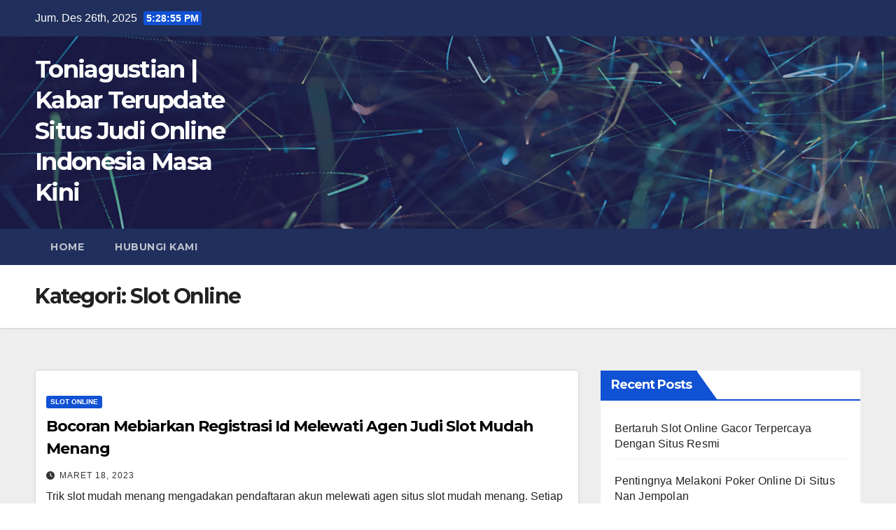

--- FILE ---
content_type: text/html; charset=UTF-8
request_url: https://toniagustian.com/category/slot-online/page/2/
body_size: 13907
content:
<!DOCTYPE html>
<html lang="id">
<head>
<meta charset="UTF-8">
<meta name="viewport" content="width=device-width, initial-scale=1">
<link rel="profile" href="https://gmpg.org/xfn/11">
<meta name='robots' content='index, follow, max-image-preview:large, max-snippet:-1, max-video-preview:-1' />

	<!-- This site is optimized with the Yoast SEO plugin v26.6 - https://yoast.com/wordpress/plugins/seo/ -->
	<title>Slot Online Arsip - Laman 2 dari 5 - Toniagustian | Kabar Terupdate Situs Judi Online Indonesia Masa Kini</title>
	<link rel="canonical" href="https://toniagustian.com/category/slot-online/page/2/" />
	<link rel="prev" href="https://toniagustian.com/category/slot-online/" />
	<link rel="next" href="https://toniagustian.com/category/slot-online/page/3/" />
	<meta property="og:locale" content="id_ID" />
	<meta property="og:type" content="article" />
	<meta property="og:title" content="Slot Online Arsip - Laman 2 dari 5 - Toniagustian | Kabar Terupdate Situs Judi Online Indonesia Masa Kini" />
	<meta property="og:url" content="https://toniagustian.com/category/slot-online/" />
	<meta property="og:site_name" content="Toniagustian | Kabar Terupdate Situs Judi Online Indonesia Masa Kini" />
	<meta name="twitter:card" content="summary_large_image" />
	<script type="application/ld+json" class="yoast-schema-graph">{"@context":"https://schema.org","@graph":[{"@type":"CollectionPage","@id":"https://toniagustian.com/category/slot-online/","url":"https://toniagustian.com/category/slot-online/page/2/","name":"Slot Online Arsip - Laman 2 dari 5 - Toniagustian | Kabar Terupdate Situs Judi Online Indonesia Masa Kini","isPartOf":{"@id":"https://toniagustian.com/#website"},"breadcrumb":{"@id":"https://toniagustian.com/category/slot-online/page/2/#breadcrumb"},"inLanguage":"id"},{"@type":"BreadcrumbList","@id":"https://toniagustian.com/category/slot-online/page/2/#breadcrumb","itemListElement":[{"@type":"ListItem","position":1,"name":"Beranda","item":"https://toniagustian.com/"},{"@type":"ListItem","position":2,"name":"Slot Online"}]},{"@type":"WebSite","@id":"https://toniagustian.com/#website","url":"https://toniagustian.com/","name":"Toniagustian | Kabar Terupdate Situs Judi Online Indonesia Masa Kini","description":"","potentialAction":[{"@type":"SearchAction","target":{"@type":"EntryPoint","urlTemplate":"https://toniagustian.com/?s={search_term_string}"},"query-input":{"@type":"PropertyValueSpecification","valueRequired":true,"valueName":"search_term_string"}}],"inLanguage":"id"}]}</script>
	<!-- / Yoast SEO plugin. -->


<link rel='dns-prefetch' href='//fonts.googleapis.com' />
<link rel="alternate" type="application/rss+xml" title="Toniagustian | Kabar Terupdate Situs Judi Online Indonesia Masa Kini &raquo; Feed" href="https://toniagustian.com/feed/" />
<link rel="alternate" type="application/rss+xml" title="Toniagustian | Kabar Terupdate Situs Judi Online Indonesia Masa Kini &raquo; Umpan Komentar" href="https://toniagustian.com/comments/feed/" />
<link rel="alternate" type="application/rss+xml" title="Toniagustian | Kabar Terupdate Situs Judi Online Indonesia Masa Kini &raquo; Slot Online Umpan Kategori" href="https://toniagustian.com/category/slot-online/feed/" />
<style id='wp-img-auto-sizes-contain-inline-css'>
img:is([sizes=auto i],[sizes^="auto," i]){contain-intrinsic-size:3000px 1500px}
/*# sourceURL=wp-img-auto-sizes-contain-inline-css */
</style>
<style id='wp-emoji-styles-inline-css'>

	img.wp-smiley, img.emoji {
		display: inline !important;
		border: none !important;
		box-shadow: none !important;
		height: 1em !important;
		width: 1em !important;
		margin: 0 0.07em !important;
		vertical-align: -0.1em !important;
		background: none !important;
		padding: 0 !important;
	}
/*# sourceURL=wp-emoji-styles-inline-css */
</style>
<style id='wp-block-library-inline-css'>
:root{--wp-block-synced-color:#7a00df;--wp-block-synced-color--rgb:122,0,223;--wp-bound-block-color:var(--wp-block-synced-color);--wp-editor-canvas-background:#ddd;--wp-admin-theme-color:#007cba;--wp-admin-theme-color--rgb:0,124,186;--wp-admin-theme-color-darker-10:#006ba1;--wp-admin-theme-color-darker-10--rgb:0,107,160.5;--wp-admin-theme-color-darker-20:#005a87;--wp-admin-theme-color-darker-20--rgb:0,90,135;--wp-admin-border-width-focus:2px}@media (min-resolution:192dpi){:root{--wp-admin-border-width-focus:1.5px}}.wp-element-button{cursor:pointer}:root .has-very-light-gray-background-color{background-color:#eee}:root .has-very-dark-gray-background-color{background-color:#313131}:root .has-very-light-gray-color{color:#eee}:root .has-very-dark-gray-color{color:#313131}:root .has-vivid-green-cyan-to-vivid-cyan-blue-gradient-background{background:linear-gradient(135deg,#00d084,#0693e3)}:root .has-purple-crush-gradient-background{background:linear-gradient(135deg,#34e2e4,#4721fb 50%,#ab1dfe)}:root .has-hazy-dawn-gradient-background{background:linear-gradient(135deg,#faaca8,#dad0ec)}:root .has-subdued-olive-gradient-background{background:linear-gradient(135deg,#fafae1,#67a671)}:root .has-atomic-cream-gradient-background{background:linear-gradient(135deg,#fdd79a,#004a59)}:root .has-nightshade-gradient-background{background:linear-gradient(135deg,#330968,#31cdcf)}:root .has-midnight-gradient-background{background:linear-gradient(135deg,#020381,#2874fc)}:root{--wp--preset--font-size--normal:16px;--wp--preset--font-size--huge:42px}.has-regular-font-size{font-size:1em}.has-larger-font-size{font-size:2.625em}.has-normal-font-size{font-size:var(--wp--preset--font-size--normal)}.has-huge-font-size{font-size:var(--wp--preset--font-size--huge)}.has-text-align-center{text-align:center}.has-text-align-left{text-align:left}.has-text-align-right{text-align:right}.has-fit-text{white-space:nowrap!important}#end-resizable-editor-section{display:none}.aligncenter{clear:both}.items-justified-left{justify-content:flex-start}.items-justified-center{justify-content:center}.items-justified-right{justify-content:flex-end}.items-justified-space-between{justify-content:space-between}.screen-reader-text{border:0;clip-path:inset(50%);height:1px;margin:-1px;overflow:hidden;padding:0;position:absolute;width:1px;word-wrap:normal!important}.screen-reader-text:focus{background-color:#ddd;clip-path:none;color:#444;display:block;font-size:1em;height:auto;left:5px;line-height:normal;padding:15px 23px 14px;text-decoration:none;top:5px;width:auto;z-index:100000}html :where(.has-border-color){border-style:solid}html :where([style*=border-top-color]){border-top-style:solid}html :where([style*=border-right-color]){border-right-style:solid}html :where([style*=border-bottom-color]){border-bottom-style:solid}html :where([style*=border-left-color]){border-left-style:solid}html :where([style*=border-width]){border-style:solid}html :where([style*=border-top-width]){border-top-style:solid}html :where([style*=border-right-width]){border-right-style:solid}html :where([style*=border-bottom-width]){border-bottom-style:solid}html :where([style*=border-left-width]){border-left-style:solid}html :where(img[class*=wp-image-]){height:auto;max-width:100%}:where(figure){margin:0 0 1em}html :where(.is-position-sticky){--wp-admin--admin-bar--position-offset:var(--wp-admin--admin-bar--height,0px)}@media screen and (max-width:600px){html :where(.is-position-sticky){--wp-admin--admin-bar--position-offset:0px}}

/*# sourceURL=wp-block-library-inline-css */
</style><style id='wp-block-archives-inline-css'>
.wp-block-archives{box-sizing:border-box}.wp-block-archives-dropdown label{display:block}
/*# sourceURL=https://toniagustian.com/wp-includes/blocks/archives/style.min.css */
</style>
<style id='wp-block-categories-inline-css'>
.wp-block-categories{box-sizing:border-box}.wp-block-categories.alignleft{margin-right:2em}.wp-block-categories.alignright{margin-left:2em}.wp-block-categories.wp-block-categories-dropdown.aligncenter{text-align:center}.wp-block-categories .wp-block-categories__label{display:block;width:100%}
/*# sourceURL=https://toniagustian.com/wp-includes/blocks/categories/style.min.css */
</style>
<style id='wp-block-heading-inline-css'>
h1:where(.wp-block-heading).has-background,h2:where(.wp-block-heading).has-background,h3:where(.wp-block-heading).has-background,h4:where(.wp-block-heading).has-background,h5:where(.wp-block-heading).has-background,h6:where(.wp-block-heading).has-background{padding:1.25em 2.375em}h1.has-text-align-left[style*=writing-mode]:where([style*=vertical-lr]),h1.has-text-align-right[style*=writing-mode]:where([style*=vertical-rl]),h2.has-text-align-left[style*=writing-mode]:where([style*=vertical-lr]),h2.has-text-align-right[style*=writing-mode]:where([style*=vertical-rl]),h3.has-text-align-left[style*=writing-mode]:where([style*=vertical-lr]),h3.has-text-align-right[style*=writing-mode]:where([style*=vertical-rl]),h4.has-text-align-left[style*=writing-mode]:where([style*=vertical-lr]),h4.has-text-align-right[style*=writing-mode]:where([style*=vertical-rl]),h5.has-text-align-left[style*=writing-mode]:where([style*=vertical-lr]),h5.has-text-align-right[style*=writing-mode]:where([style*=vertical-rl]),h6.has-text-align-left[style*=writing-mode]:where([style*=vertical-lr]),h6.has-text-align-right[style*=writing-mode]:where([style*=vertical-rl]){rotate:180deg}
/*# sourceURL=https://toniagustian.com/wp-includes/blocks/heading/style.min.css */
</style>
<style id='wp-block-latest-posts-inline-css'>
.wp-block-latest-posts{box-sizing:border-box}.wp-block-latest-posts.alignleft{margin-right:2em}.wp-block-latest-posts.alignright{margin-left:2em}.wp-block-latest-posts.wp-block-latest-posts__list{list-style:none}.wp-block-latest-posts.wp-block-latest-posts__list li{clear:both;overflow-wrap:break-word}.wp-block-latest-posts.is-grid{display:flex;flex-wrap:wrap}.wp-block-latest-posts.is-grid li{margin:0 1.25em 1.25em 0;width:100%}@media (min-width:600px){.wp-block-latest-posts.columns-2 li{width:calc(50% - .625em)}.wp-block-latest-posts.columns-2 li:nth-child(2n){margin-right:0}.wp-block-latest-posts.columns-3 li{width:calc(33.33333% - .83333em)}.wp-block-latest-posts.columns-3 li:nth-child(3n){margin-right:0}.wp-block-latest-posts.columns-4 li{width:calc(25% - .9375em)}.wp-block-latest-posts.columns-4 li:nth-child(4n){margin-right:0}.wp-block-latest-posts.columns-5 li{width:calc(20% - 1em)}.wp-block-latest-posts.columns-5 li:nth-child(5n){margin-right:0}.wp-block-latest-posts.columns-6 li{width:calc(16.66667% - 1.04167em)}.wp-block-latest-posts.columns-6 li:nth-child(6n){margin-right:0}}:root :where(.wp-block-latest-posts.is-grid){padding:0}:root :where(.wp-block-latest-posts.wp-block-latest-posts__list){padding-left:0}.wp-block-latest-posts__post-author,.wp-block-latest-posts__post-date{display:block;font-size:.8125em}.wp-block-latest-posts__post-excerpt,.wp-block-latest-posts__post-full-content{margin-bottom:1em;margin-top:.5em}.wp-block-latest-posts__featured-image a{display:inline-block}.wp-block-latest-posts__featured-image img{height:auto;max-width:100%;width:auto}.wp-block-latest-posts__featured-image.alignleft{float:left;margin-right:1em}.wp-block-latest-posts__featured-image.alignright{float:right;margin-left:1em}.wp-block-latest-posts__featured-image.aligncenter{margin-bottom:1em;text-align:center}
/*# sourceURL=https://toniagustian.com/wp-includes/blocks/latest-posts/style.min.css */
</style>
<style id='wp-block-group-inline-css'>
.wp-block-group{box-sizing:border-box}:where(.wp-block-group.wp-block-group-is-layout-constrained){position:relative}
/*# sourceURL=https://toniagustian.com/wp-includes/blocks/group/style.min.css */
</style>
<style id='wp-block-group-theme-inline-css'>
:where(.wp-block-group.has-background){padding:1.25em 2.375em}
/*# sourceURL=https://toniagustian.com/wp-includes/blocks/group/theme.min.css */
</style>
<style id='global-styles-inline-css'>
:root{--wp--preset--aspect-ratio--square: 1;--wp--preset--aspect-ratio--4-3: 4/3;--wp--preset--aspect-ratio--3-4: 3/4;--wp--preset--aspect-ratio--3-2: 3/2;--wp--preset--aspect-ratio--2-3: 2/3;--wp--preset--aspect-ratio--16-9: 16/9;--wp--preset--aspect-ratio--9-16: 9/16;--wp--preset--color--black: #000000;--wp--preset--color--cyan-bluish-gray: #abb8c3;--wp--preset--color--white: #ffffff;--wp--preset--color--pale-pink: #f78da7;--wp--preset--color--vivid-red: #cf2e2e;--wp--preset--color--luminous-vivid-orange: #ff6900;--wp--preset--color--luminous-vivid-amber: #fcb900;--wp--preset--color--light-green-cyan: #7bdcb5;--wp--preset--color--vivid-green-cyan: #00d084;--wp--preset--color--pale-cyan-blue: #8ed1fc;--wp--preset--color--vivid-cyan-blue: #0693e3;--wp--preset--color--vivid-purple: #9b51e0;--wp--preset--gradient--vivid-cyan-blue-to-vivid-purple: linear-gradient(135deg,rgb(6,147,227) 0%,rgb(155,81,224) 100%);--wp--preset--gradient--light-green-cyan-to-vivid-green-cyan: linear-gradient(135deg,rgb(122,220,180) 0%,rgb(0,208,130) 100%);--wp--preset--gradient--luminous-vivid-amber-to-luminous-vivid-orange: linear-gradient(135deg,rgb(252,185,0) 0%,rgb(255,105,0) 100%);--wp--preset--gradient--luminous-vivid-orange-to-vivid-red: linear-gradient(135deg,rgb(255,105,0) 0%,rgb(207,46,46) 100%);--wp--preset--gradient--very-light-gray-to-cyan-bluish-gray: linear-gradient(135deg,rgb(238,238,238) 0%,rgb(169,184,195) 100%);--wp--preset--gradient--cool-to-warm-spectrum: linear-gradient(135deg,rgb(74,234,220) 0%,rgb(151,120,209) 20%,rgb(207,42,186) 40%,rgb(238,44,130) 60%,rgb(251,105,98) 80%,rgb(254,248,76) 100%);--wp--preset--gradient--blush-light-purple: linear-gradient(135deg,rgb(255,206,236) 0%,rgb(152,150,240) 100%);--wp--preset--gradient--blush-bordeaux: linear-gradient(135deg,rgb(254,205,165) 0%,rgb(254,45,45) 50%,rgb(107,0,62) 100%);--wp--preset--gradient--luminous-dusk: linear-gradient(135deg,rgb(255,203,112) 0%,rgb(199,81,192) 50%,rgb(65,88,208) 100%);--wp--preset--gradient--pale-ocean: linear-gradient(135deg,rgb(255,245,203) 0%,rgb(182,227,212) 50%,rgb(51,167,181) 100%);--wp--preset--gradient--electric-grass: linear-gradient(135deg,rgb(202,248,128) 0%,rgb(113,206,126) 100%);--wp--preset--gradient--midnight: linear-gradient(135deg,rgb(2,3,129) 0%,rgb(40,116,252) 100%);--wp--preset--font-size--small: 13px;--wp--preset--font-size--medium: 20px;--wp--preset--font-size--large: 36px;--wp--preset--font-size--x-large: 42px;--wp--preset--spacing--20: 0.44rem;--wp--preset--spacing--30: 0.67rem;--wp--preset--spacing--40: 1rem;--wp--preset--spacing--50: 1.5rem;--wp--preset--spacing--60: 2.25rem;--wp--preset--spacing--70: 3.38rem;--wp--preset--spacing--80: 5.06rem;--wp--preset--shadow--natural: 6px 6px 9px rgba(0, 0, 0, 0.2);--wp--preset--shadow--deep: 12px 12px 50px rgba(0, 0, 0, 0.4);--wp--preset--shadow--sharp: 6px 6px 0px rgba(0, 0, 0, 0.2);--wp--preset--shadow--outlined: 6px 6px 0px -3px rgb(255, 255, 255), 6px 6px rgb(0, 0, 0);--wp--preset--shadow--crisp: 6px 6px 0px rgb(0, 0, 0);}:root :where(.is-layout-flow) > :first-child{margin-block-start: 0;}:root :where(.is-layout-flow) > :last-child{margin-block-end: 0;}:root :where(.is-layout-flow) > *{margin-block-start: 24px;margin-block-end: 0;}:root :where(.is-layout-constrained) > :first-child{margin-block-start: 0;}:root :where(.is-layout-constrained) > :last-child{margin-block-end: 0;}:root :where(.is-layout-constrained) > *{margin-block-start: 24px;margin-block-end: 0;}:root :where(.is-layout-flex){gap: 24px;}:root :where(.is-layout-grid){gap: 24px;}body .is-layout-flex{display: flex;}.is-layout-flex{flex-wrap: wrap;align-items: center;}.is-layout-flex > :is(*, div){margin: 0;}body .is-layout-grid{display: grid;}.is-layout-grid > :is(*, div){margin: 0;}.has-black-color{color: var(--wp--preset--color--black) !important;}.has-cyan-bluish-gray-color{color: var(--wp--preset--color--cyan-bluish-gray) !important;}.has-white-color{color: var(--wp--preset--color--white) !important;}.has-pale-pink-color{color: var(--wp--preset--color--pale-pink) !important;}.has-vivid-red-color{color: var(--wp--preset--color--vivid-red) !important;}.has-luminous-vivid-orange-color{color: var(--wp--preset--color--luminous-vivid-orange) !important;}.has-luminous-vivid-amber-color{color: var(--wp--preset--color--luminous-vivid-amber) !important;}.has-light-green-cyan-color{color: var(--wp--preset--color--light-green-cyan) !important;}.has-vivid-green-cyan-color{color: var(--wp--preset--color--vivid-green-cyan) !important;}.has-pale-cyan-blue-color{color: var(--wp--preset--color--pale-cyan-blue) !important;}.has-vivid-cyan-blue-color{color: var(--wp--preset--color--vivid-cyan-blue) !important;}.has-vivid-purple-color{color: var(--wp--preset--color--vivid-purple) !important;}.has-black-background-color{background-color: var(--wp--preset--color--black) !important;}.has-cyan-bluish-gray-background-color{background-color: var(--wp--preset--color--cyan-bluish-gray) !important;}.has-white-background-color{background-color: var(--wp--preset--color--white) !important;}.has-pale-pink-background-color{background-color: var(--wp--preset--color--pale-pink) !important;}.has-vivid-red-background-color{background-color: var(--wp--preset--color--vivid-red) !important;}.has-luminous-vivid-orange-background-color{background-color: var(--wp--preset--color--luminous-vivid-orange) !important;}.has-luminous-vivid-amber-background-color{background-color: var(--wp--preset--color--luminous-vivid-amber) !important;}.has-light-green-cyan-background-color{background-color: var(--wp--preset--color--light-green-cyan) !important;}.has-vivid-green-cyan-background-color{background-color: var(--wp--preset--color--vivid-green-cyan) !important;}.has-pale-cyan-blue-background-color{background-color: var(--wp--preset--color--pale-cyan-blue) !important;}.has-vivid-cyan-blue-background-color{background-color: var(--wp--preset--color--vivid-cyan-blue) !important;}.has-vivid-purple-background-color{background-color: var(--wp--preset--color--vivid-purple) !important;}.has-black-border-color{border-color: var(--wp--preset--color--black) !important;}.has-cyan-bluish-gray-border-color{border-color: var(--wp--preset--color--cyan-bluish-gray) !important;}.has-white-border-color{border-color: var(--wp--preset--color--white) !important;}.has-pale-pink-border-color{border-color: var(--wp--preset--color--pale-pink) !important;}.has-vivid-red-border-color{border-color: var(--wp--preset--color--vivid-red) !important;}.has-luminous-vivid-orange-border-color{border-color: var(--wp--preset--color--luminous-vivid-orange) !important;}.has-luminous-vivid-amber-border-color{border-color: var(--wp--preset--color--luminous-vivid-amber) !important;}.has-light-green-cyan-border-color{border-color: var(--wp--preset--color--light-green-cyan) !important;}.has-vivid-green-cyan-border-color{border-color: var(--wp--preset--color--vivid-green-cyan) !important;}.has-pale-cyan-blue-border-color{border-color: var(--wp--preset--color--pale-cyan-blue) !important;}.has-vivid-cyan-blue-border-color{border-color: var(--wp--preset--color--vivid-cyan-blue) !important;}.has-vivid-purple-border-color{border-color: var(--wp--preset--color--vivid-purple) !important;}.has-vivid-cyan-blue-to-vivid-purple-gradient-background{background: var(--wp--preset--gradient--vivid-cyan-blue-to-vivid-purple) !important;}.has-light-green-cyan-to-vivid-green-cyan-gradient-background{background: var(--wp--preset--gradient--light-green-cyan-to-vivid-green-cyan) !important;}.has-luminous-vivid-amber-to-luminous-vivid-orange-gradient-background{background: var(--wp--preset--gradient--luminous-vivid-amber-to-luminous-vivid-orange) !important;}.has-luminous-vivid-orange-to-vivid-red-gradient-background{background: var(--wp--preset--gradient--luminous-vivid-orange-to-vivid-red) !important;}.has-very-light-gray-to-cyan-bluish-gray-gradient-background{background: var(--wp--preset--gradient--very-light-gray-to-cyan-bluish-gray) !important;}.has-cool-to-warm-spectrum-gradient-background{background: var(--wp--preset--gradient--cool-to-warm-spectrum) !important;}.has-blush-light-purple-gradient-background{background: var(--wp--preset--gradient--blush-light-purple) !important;}.has-blush-bordeaux-gradient-background{background: var(--wp--preset--gradient--blush-bordeaux) !important;}.has-luminous-dusk-gradient-background{background: var(--wp--preset--gradient--luminous-dusk) !important;}.has-pale-ocean-gradient-background{background: var(--wp--preset--gradient--pale-ocean) !important;}.has-electric-grass-gradient-background{background: var(--wp--preset--gradient--electric-grass) !important;}.has-midnight-gradient-background{background: var(--wp--preset--gradient--midnight) !important;}.has-small-font-size{font-size: var(--wp--preset--font-size--small) !important;}.has-medium-font-size{font-size: var(--wp--preset--font-size--medium) !important;}.has-large-font-size{font-size: var(--wp--preset--font-size--large) !important;}.has-x-large-font-size{font-size: var(--wp--preset--font-size--x-large) !important;}
/*# sourceURL=global-styles-inline-css */
</style>

<style id='classic-theme-styles-inline-css'>
/*! This file is auto-generated */
.wp-block-button__link{color:#fff;background-color:#32373c;border-radius:9999px;box-shadow:none;text-decoration:none;padding:calc(.667em + 2px) calc(1.333em + 2px);font-size:1.125em}.wp-block-file__button{background:#32373c;color:#fff;text-decoration:none}
/*# sourceURL=/wp-includes/css/classic-themes.min.css */
</style>
<link rel='stylesheet' id='contact-form-7-css' href='https://toniagustian.com/wp-content/plugins/contact-form-7/includes/css/styles.css?ver=6.1.4' media='all' />
<link rel='stylesheet' id='newsup-fonts-css' href='//fonts.googleapis.com/css?family=Montserrat%3A400%2C500%2C700%2C800%7CWork%2BSans%3A300%2C400%2C500%2C600%2C700%2C800%2C900%26display%3Dswap&#038;subset=latin%2Clatin-ext' media='all' />
<link rel='stylesheet' id='bootstrap-css' href='https://toniagustian.com/wp-content/themes/newsup/css/bootstrap.css?ver=6.9' media='all' />
<link rel='stylesheet' id='newsup-style-css' href='https://toniagustian.com/wp-content/themes/newsup/style.css?ver=6.9' media='all' />
<link rel='stylesheet' id='newsup-default-css' href='https://toniagustian.com/wp-content/themes/newsup/css/colors/default.css?ver=6.9' media='all' />
<link rel='stylesheet' id='font-awesome-5-all-css' href='https://toniagustian.com/wp-content/themes/newsup/css/font-awesome/css/all.min.css?ver=6.9' media='all' />
<link rel='stylesheet' id='font-awesome-4-shim-css' href='https://toniagustian.com/wp-content/themes/newsup/css/font-awesome/css/v4-shims.min.css?ver=6.9' media='all' />
<link rel='stylesheet' id='owl-carousel-css' href='https://toniagustian.com/wp-content/themes/newsup/css/owl.carousel.css?ver=6.9' media='all' />
<link rel='stylesheet' id='smartmenus-css' href='https://toniagustian.com/wp-content/themes/newsup/css/jquery.smartmenus.bootstrap.css?ver=6.9' media='all' />
<link rel='stylesheet' id='newsup-custom-css-css' href='https://toniagustian.com/wp-content/themes/newsup/inc/ansar/customize/css/customizer.css?ver=1.0' media='all' />
<script src="https://toniagustian.com/wp-includes/js/jquery/jquery.min.js?ver=3.7.1" id="jquery-core-js"></script>
<script src="https://toniagustian.com/wp-includes/js/jquery/jquery-migrate.min.js?ver=3.4.1" id="jquery-migrate-js"></script>
<script src="https://toniagustian.com/wp-content/themes/newsup/js/navigation.js?ver=6.9" id="newsup-navigation-js"></script>
<script src="https://toniagustian.com/wp-content/themes/newsup/js/bootstrap.js?ver=6.9" id="bootstrap-js"></script>
<script src="https://toniagustian.com/wp-content/themes/newsup/js/owl.carousel.min.js?ver=6.9" id="owl-carousel-min-js"></script>
<script src="https://toniagustian.com/wp-content/themes/newsup/js/jquery.smartmenus.js?ver=6.9" id="smartmenus-js-js"></script>
<script src="https://toniagustian.com/wp-content/themes/newsup/js/jquery.smartmenus.bootstrap.js?ver=6.9" id="bootstrap-smartmenus-js-js"></script>
<script src="https://toniagustian.com/wp-content/themes/newsup/js/jquery.marquee.js?ver=6.9" id="newsup-marquee-js-js"></script>
<script src="https://toniagustian.com/wp-content/themes/newsup/js/main.js?ver=6.9" id="newsup-main-js-js"></script>
<link rel="https://api.w.org/" href="https://toniagustian.com/wp-json/" /><link rel="alternate" title="JSON" type="application/json" href="https://toniagustian.com/wp-json/wp/v2/categories/2" /><link rel="EditURI" type="application/rsd+xml" title="RSD" href="https://toniagustian.com/xmlrpc.php?rsd" />
<meta name="generator" content="WordPress 6.9" />
 
<style type="text/css" id="custom-background-css">
    .wrapper { background-color: #eee; }
</style>
    <style type="text/css">
            body .site-title a,
        body .site-description {
            color: #fff;
        }

        .site-branding-text .site-title a {
                font-size: px;
            }

            @media only screen and (max-width: 640px) {
                .site-branding-text .site-title a {
                    font-size: 40px;

                }
            }

            @media only screen and (max-width: 375px) {
                .site-branding-text .site-title a {
                    font-size: 32px;

                }
            }

        </style>
    <link rel="icon" href="https://toniagustian.com/wp-content/uploads/2022/12/toniagustian-150x150.png" sizes="32x32" />
<link rel="icon" href="https://toniagustian.com/wp-content/uploads/2022/12/toniagustian-300x300.png" sizes="192x192" />
<link rel="apple-touch-icon" href="https://toniagustian.com/wp-content/uploads/2022/12/toniagustian-300x300.png" />
<meta name="msapplication-TileImage" content="https://toniagustian.com/wp-content/uploads/2022/12/toniagustian-300x300.png" />
</head>
<body class="archive paged category category-slot-online category-2 wp-embed-responsive paged-2 category-paged-2 wp-theme-newsup hfeed ta-hide-date-author-in-list" >
<div id="page" class="site">
<a class="skip-link screen-reader-text" href="#content">
Skip to content</a>
  <div class="wrapper" id="custom-background-css">
    <header class="mg-headwidget">
      <!--==================== TOP BAR ====================-->
      <div class="mg-head-detail hidden-xs">
    <div class="container-fluid">
        <div class="row align-items-center">
            <div class="col-md-6 col-xs-12">
                <ul class="info-left">
                                <li>Jum. Des 26th, 2025                 <span  id="time" class="time"></span>
                        </li>
                        </ul>
            </div>
            <div class="col-md-6 col-xs-12">
                <ul class="mg-social info-right">
                                    </ul>
            </div>
        </div>
    </div>
</div>
      <div class="clearfix"></div>

      
      <div class="mg-nav-widget-area-back" style='background-image: url("https://toniagustian.com/wp-content/themes/newsup/images/head-back.jpg" );'>
                <div class="overlay">
          <div class="inner"  style="background-color:rgba(32,47,91,0.4);" > 
              <div class="container-fluid">
                  <div class="mg-nav-widget-area">
                    <div class="row align-items-center">
                      <div class="col-md-3 text-center-xs">
                        <div class="navbar-header">
                          <div class="site-logo">
                                                      </div>
                          <div class="site-branding-text ">
                                                            <p class="site-title"> <a href="https://toniagustian.com/" rel="home">Toniagustian | Kabar Terupdate Situs Judi Online Indonesia Masa Kini</a></p>
                                                            <p class="site-description"></p>
                          </div>    
                        </div>
                      </div>
                                          </div>
                  </div>
              </div>
          </div>
        </div>
      </div>
    <div class="mg-menu-full">
      <nav class="navbar navbar-expand-lg navbar-wp">
        <div class="container-fluid">
          <!-- Right nav -->
          <div class="m-header align-items-center">
                            <a class="mobilehomebtn" href="https://toniagustian.com"><span class="fa-solid fa-house-chimney"></span></a>
              <!-- navbar-toggle -->
              <button class="navbar-toggler mx-auto" type="button" data-toggle="collapse" data-target="#navbar-wp" aria-controls="navbarSupportedContent" aria-expanded="false" aria-label="Toggle navigation">
                <span class="burger">
                  <span class="burger-line"></span>
                  <span class="burger-line"></span>
                  <span class="burger-line"></span>
                </span>
              </button>
              <!-- /navbar-toggle -->
                            
          </div>
          <!-- /Right nav --> 
          <div class="collapse navbar-collapse" id="navbar-wp">
            <div class="d-md-block">
              <ul class="nav navbar-nav mr-auto "><li class="nav-item menu-item "><a class="nav-link " href="https://toniagustian.com/" title="Home">Home</a></li><li class="nav-item menu-item page_item dropdown page-item-8"><a class="nav-link" href="https://toniagustian.com/hubungi-kami/">Hubungi Kami</a></li></ul>
            </div>      
          </div>
          <!-- Right nav -->
          <div class="desk-header d-lg-flex pl-3 ml-auto my-2 my-lg-0 position-relative align-items-center">
                      </div>
          <!-- /Right nav -->
      </div>
      </nav> <!-- /Navigation -->
    </div>
</header>
<div class="clearfix"></div> <!--==================== Newsup breadcrumb section ====================-->
<div class="mg-breadcrumb-section" style='background: url("https://toniagustian.com/wp-content/themes/newsup/images/head-back.jpg" ) repeat scroll center 0 #143745;'>
   <div class="overlay">       <div class="container-fluid">
        <div class="row">
          <div class="col-md-12 col-sm-12">
            <div class="mg-breadcrumb-title">
              <h1 class="title">Kategori: <span>Slot Online</span></h1>            </div>
          </div>
        </div>
      </div>
   </div> </div>
<div class="clearfix"></div><!--container-->
    <div id="content" class="container-fluid archive-class">
        <!--row-->
            <div class="row">
                                    <div class="col-md-8">
                <!-- mg-posts-sec mg-posts-modul-6 -->
<div class="mg-posts-sec mg-posts-modul-6">
    <!-- mg-posts-sec-inner -->
    <div class="mg-posts-sec-inner">
                    <article id="post-204" class="d-md-flex mg-posts-sec-post align-items-center post-204 post type-post status-publish format-standard hentry category-slot-online">
                                <div class="mg-sec-top-post py-3 col">
                    <div class="mg-blog-category"><a class="newsup-categories category-color-1" href="https://toniagustian.com/category/slot-online/" alt="View all posts in Slot Online"> 
                                 Slot Online
                             </a></div> 
                    <h4 class="entry-title title"><a href="https://toniagustian.com/bocoran-mebiarkan-registrasi-id-melewati-agen-judi-slot-mudah-menang/">Bocoran Mebiarkan Registrasi Id Melewati Agen Judi Slot Mudah Menang</a></h4>
                            <div class="mg-blog-meta"> 
                    <span class="mg-blog-date"><i class="fas fa-clock"></i>
            <a href="https://toniagustian.com/2023/03/">
                Maret 18, 2023            </a>
        </span>
            </div> 
                        <div class="mg-content">
                        <p>Trik slot mudah menang mengadakan pendaftaran akun melewati agen situs slot mudah menang. Setiap kita penting gemar memiliki keuntungannya setiap. Malah oleh memilih uang dari slot mudah menang on-line, oleh&hellip;</p>
                    </div>
                </div>
            </article>
                    <article id="post-221" class="d-md-flex mg-posts-sec-post align-items-center post-221 post type-post status-publish format-standard hentry category-slot-online">
                                <div class="mg-sec-top-post py-3 col">
                    <div class="mg-blog-category"><a class="newsup-categories category-color-1" href="https://toniagustian.com/category/slot-online/" alt="View all posts in Slot Online"> 
                                 Slot Online
                             </a></div> 
                    <h4 class="entry-title title"><a href="https://toniagustian.com/slot-gacor-online-perjudian-sangat-bonafit-dan-berinovasi-terbaik/">Slot Gacor Online Perjudian Sangat Bonafit Dan Berinovasi Terbaik</a></h4>
                            <div class="mg-blog-meta"> 
                    <span class="mg-blog-date"><i class="fas fa-clock"></i>
            <a href="https://toniagustian.com/2023/03/">
                Maret 1, 2023            </a>
        </span>
            </div> 
                        <div class="mg-content">
                        <p>Game online dimana paling bonafit dan berinovasi di warsa 2023 tidak lain merupakan perjudian slot gacor online nan sudah cukup mashyur di seluruh jagat. Atau dewasa ini rakyat Indonesia dipastikan&hellip;</p>
                    </div>
                </div>
            </article>
                    <article id="post-227" class="d-md-flex mg-posts-sec-post align-items-center post-227 post type-post status-publish format-standard hentry category-slot-online">
                                <div class="mg-sec-top-post py-3 col">
                    <div class="mg-blog-category"><a class="newsup-categories category-color-1" href="https://toniagustian.com/category/slot-online/" alt="View all posts in Slot Online"> 
                                 Slot Online
                             </a></div> 
                    <h4 class="entry-title title"><a href="https://toniagustian.com/slot-gacor-resmi-game-online-amat-detail-ataupun-strategis-masa-ini/">Slot Gacor Resmi Game Online Amat Detail Ataupun Strategis Masa ini</a></h4>
                            <div class="mg-blog-meta"> 
                    <span class="mg-blog-date"><i class="fas fa-clock"></i>
            <a href="https://toniagustian.com/2023/02/">
                Februari 17, 2023            </a>
        </span>
            </div> 
                        <div class="mg-content">
                        <p>Pekerjaan slot gacor formal yaitu sebagian permainan online yang sempurna komplit maupun meraih perjudian dimana paling strategis, agar meringankan saban slotter di menemukan penghasilan ekstra dimana boleh melaksanakan penjudi acapkali&hellip;</p>
                    </div>
                </div>
            </article>
                    <article id="post-178" class="d-md-flex mg-posts-sec-post align-items-center post-178 post type-post status-publish format-standard hentry category-slot-online">
                                <div class="mg-sec-top-post py-3 col">
                    <div class="mg-blog-category"><a class="newsup-categories category-color-1" href="https://toniagustian.com/category/slot-online/" alt="View all posts in Slot Online"> 
                                 Slot Online
                             </a></div> 
                    <h4 class="entry-title title"><a href="https://toniagustian.com/website-rtp-slot-terkemuka-banyak-maxwin-sangat-berfaedah/">Website Rtp Slot Terkemuka Banyak Maxwin Sangat Berfaedah</a></h4>
                            <div class="mg-blog-meta"> 
                    <span class="mg-blog-date"><i class="fas fa-clock"></i>
            <a href="https://toniagustian.com/2023/02/">
                Februari 15, 2023            </a>
        </span>
            </div> 
                        <div class="mg-content">
                        <p>Sekarang Ini bermain permainan slot gacor murah menang hendak maka 1 alat kesibukan mengadu peruntungan permainan online dimana terus berjaya Ini. Kita tampil oleh luas betul-betul aktualitas tentang aneka ragam&hellip;</p>
                    </div>
                </div>
            </article>
                    <article id="post-171" class="d-md-flex mg-posts-sec-post align-items-center post-171 post type-post status-publish format-standard hentry category-slot-online">
                                <div class="mg-sec-top-post py-3 col">
                    <div class="mg-blog-category"><a class="newsup-categories category-color-1" href="https://toniagustian.com/category/slot-online/" alt="View all posts in Slot Online"> 
                                 Slot Online
                             </a></div> 
                    <h4 class="entry-title title"><a href="https://toniagustian.com/situs-game-slot-tergacor-sambil-prasarana-terlengkapnya/">Situs Game Slot Tergacor Sambil Prasarana Terlengkapnya</a></h4>
                            <div class="mg-blog-meta"> 
                    <span class="mg-blog-date"><i class="fas fa-clock"></i>
            <a href="https://toniagustian.com/2023/02/">
                Februari 10, 2023            </a>
        </span>
            </div> 
                        <div class="mg-content">
                        <p>Menemukan lokasi berjudi dimana hendak kalian gunakan agar berjudi slot gacor tetap janganlah banyak. Saya kudu memilih lokasi dimana sudah pasti beroleh dipercaya sambil dapat servis manusia nan amat jempolan.&hellip;</p>
                    </div>
                </div>
            </article>
                    <article id="post-155" class="d-md-flex mg-posts-sec-post align-items-center post-155 post type-post status-publish format-standard hentry category-slot-online">
                                <div class="mg-sec-top-post py-3 col">
                    <div class="mg-blog-category"><a class="newsup-categories category-color-1" href="https://toniagustian.com/category/slot-online/" alt="View all posts in Slot Online"> 
                                 Slot Online
                             </a></div> 
                    <h4 class="entry-title title"><a href="https://toniagustian.com/teknik-jitu-bisa-hadiah-permainan-bocoran-slot-anti-rungkat/">Teknik Jitu Bisa Hadiah Permainan Bocoran slot anti rungkat</a></h4>
                            <div class="mg-blog-meta"> 
                    <span class="mg-blog-date"><i class="fas fa-clock"></i>
            <a href="https://toniagustian.com/2023/02/">
                Februari 5, 2023            </a>
        </span>
            </div> 
                        <div class="mg-content">
                        <p>Tiap-Tiap kali seseorang hendak mengurai suatu perjudian judi dimana bisa anda lakukan ialah memperoleh metode langsung supaya dapat sengsara bonus. Oleh karena itu jika penjudi berhimpun di perjudian situs slot&hellip;</p>
                    </div>
                </div>
            </article>
                    <article id="post-184" class="d-md-flex mg-posts-sec-post align-items-center post-184 post type-post status-publish format-standard hentry category-slot-online">
                                <div class="mg-sec-top-post py-3 col">
                    <div class="mg-blog-category"><a class="newsup-categories category-color-1" href="https://toniagustian.com/category/slot-online/" alt="View all posts in Slot Online"> 
                                 Slot Online
                             </a></div> 
                    <h4 class="entry-title title"><a href="https://toniagustian.com/agen-slot-hoki-terbaik-di-dunia-dengan-rtp-slot-terupdate-saat-ini/">Agen Slot Hoki Terbaik Di Dunia Dengan Rtp Slot Terupdate Saat Ini</a></h4>
                            <div class="mg-blog-meta"> 
                    <span class="mg-blog-date"><i class="fas fa-clock"></i>
            <a href="https://toniagustian.com/2023/02/">
                Februari 5, 2023            </a>
        </span>
            </div> 
                        <div class="mg-content">
                        <p>Web slot hoki merupakan sebuah website mengerjakan taruhan slot online tertinggi nang ingin memperlihatkan ratusan judi slot. Dimana dalam judinya meraih RTP Slot teramai disetiap permainannya. Sekarang ini website slot&hellip;</p>
                    </div>
                </div>
            </article>
                    <article id="post-115" class="d-md-flex mg-posts-sec-post align-items-center post-115 post type-post status-publish format-standard hentry category-slot-online">
                                <div class="mg-sec-top-post py-3 col">
                    <div class="mg-blog-category"><a class="newsup-categories category-color-1" href="https://toniagustian.com/category/slot-online/" alt="View all posts in Slot Online"> 
                                 Slot Online
                             </a></div> 
                    <h4 class="entry-title title"><a href="https://toniagustian.com/poker-online-teraman-ladangnya-game-kartu-remi-tertinggi-lalu-teraman/">Poker Online teraman ladangnya game kartu remi tertinggi lalu teraman</a></h4>
                            <div class="mg-blog-meta"> 
                    <span class="mg-blog-date"><i class="fas fa-clock"></i>
            <a href="https://toniagustian.com/2023/02/">
                Februari 4, 2023            </a>
        </span>
            </div> 
                        <div class="mg-content">
                        <p>Seumpama hendak berburu lokasi nang tercantik akan memainkan game kartu remi jadi dewasa ini kamu diyakini berada di tempat dimana akurat. Poker Online terunggul yaitu situs permainan poker online nan&hellip;</p>
                    </div>
                </div>
            </article>
                    <article id="post-129" class="d-md-flex mg-posts-sec-post align-items-center post-129 post type-post status-publish format-standard hentry category-slot-online">
                                <div class="mg-sec-top-post py-3 col">
                    <div class="mg-blog-category"><a class="newsup-categories category-color-1" href="https://toniagustian.com/category/slot-online/" alt="View all posts in Slot Online"> 
                                 Slot Online
                             </a></div> 
                    <h4 class="entry-title title"><a href="https://toniagustian.com/game-slot-gacor-mulus-unggul-bersama-amat-teratas-diindonesia/">GAME SLOT GACOR MULUS UNGGUL BERSAMA AMAT  TERATAS DIINDONESIA</a></h4>
                            <div class="mg-blog-meta"> 
                    <span class="mg-blog-date"><i class="fas fa-clock"></i>
            <a href="https://toniagustian.com/2023/01/">
                Januari 29, 2023            </a>
        </span>
            </div> 
                        <div class="mg-content">
                        <p>Banyak nan bingung darimana cerita gacor berdiri dilingkungan online agar memproduksi istilah game slot sederhana berjaya. Jelas istilah ini sedemikian mengagumkan supaya diingat sebagian penjudinya, nang saat ini sebagai 1&hellip;</p>
                    </div>
                </div>
            </article>
                    <article id="post-142" class="d-md-flex mg-posts-sec-post align-items-center post-142 post type-post status-publish format-standard hentry category-slot-online">
                                <div class="mg-sec-top-post py-3 col">
                    <div class="mg-blog-category"><a class="newsup-categories category-color-1" href="https://toniagustian.com/category/slot-online/" alt="View all posts in Slot Online"> 
                                 Slot Online
                             </a></div> 
                    <h4 class="entry-title title"><a href="https://toniagustian.com/slot-online-joker123-banget-berfaedah/">SLOT ONLINE JOKER123 BANGET BERFAEDAH</a></h4>
                            <div class="mg-blog-meta"> 
                    <span class="mg-blog-date"><i class="fas fa-clock"></i>
            <a href="https://toniagustian.com/2023/01/">
                Januari 22, 2023            </a>
        </span>
            </div> 
                        <div class="mg-content">
                        <p>Mengerjakan slot online engga perlu untuk jadi tantangan. Sebab semua penjudi suah ditawarkan kemudahan perdana adalah joker123 gaming nang kembar langsung oleh slot dimana sobat dapat temukan di casino asli.&hellip;</p>
                    </div>
                </div>
            </article>
            
        <div class="col-md-12 text-center d-flex justify-content-center">
            
	<nav class="navigation pagination" aria-label="Paginasi pos">
		<h2 class="screen-reader-text">Paginasi pos</h2>
		<div class="nav-links"><a class="prev page-numbers" href="https://toniagustian.com/category/slot-online/"><i class="fa fa-angle-left"></i></a>
<a class="page-numbers" href="https://toniagustian.com/category/slot-online/">1</a>
<span aria-current="page" class="page-numbers current">2</span>
<a class="page-numbers" href="https://toniagustian.com/category/slot-online/page/3/">3</a>
<span class="page-numbers dots">&hellip;</span>
<a class="page-numbers" href="https://toniagustian.com/category/slot-online/page/5/">5</a>
<a class="next page-numbers" href="https://toniagustian.com/category/slot-online/page/3/"><i class="fa fa-angle-right"></i></a></div>
	</nav>                            
        </div>
            </div>
    <!-- // mg-posts-sec-inner -->
</div>
<!-- // mg-posts-sec block_6 -->             </div>
                            <aside class="col-md-4 sidebar-sticky">
                
<aside id="secondary" class="widget-area" role="complementary">
	<div id="sidebar-right" class="mg-sidebar">
		<div id="block-11" class="mg-widget widget_block">
<div class="wp-block-group"><div class="wp-block-group__inner-container is-layout-constrained wp-block-group-is-layout-constrained">
<h2 class="wp-block-heading">Recent Posts</h2>


<ul class="wp-block-latest-posts__list wp-block-latest-posts"><li><a class="wp-block-latest-posts__post-title" href="https://toniagustian.com/bertaruh-slot-online-gacor-terpercaya-dengan-situs-resmi/">Bertaruh Slot Online Gacor Terpercaya Dengan Situs Resmi</a></li>
<li><a class="wp-block-latest-posts__post-title" href="https://toniagustian.com/pentingnya-melakoni-poker-online-di-situs-nan-jempolan/">Pentingnya Melakoni Poker Online Di Situs Nan Jempolan</a></li>
<li><a class="wp-block-latest-posts__post-title" href="https://toniagustian.com/toto-atau-togel-on-line-formal-seharian-betingan-100-perak-atau-100-rupiah/">Toto Atau Togel On-Line Formal Seharian Betingan 100 Perak Atau 100 Rupiah</a></li>
<li><a class="wp-block-latest-posts__post-title" href="https://toniagustian.com/rahasia-di-balik-kemenangan-besar-dalam-bermain-slot-online/">Rahasia Di Balik Kemenangan Besar Dalam Bermain Slot Online</a></li>
<li><a class="wp-block-latest-posts__post-title" href="https://toniagustian.com/fitur-fitur-dalam-judi-slot-on-line-jelas-mesti-menolong-para-anda-permainan-menang/">Fitur-Fitur Dalam Judi Slot on-Line Jelas-Mesti Menolong Para Anda Permainan Menang</a></li>
</ul></div></div>
</div><div id="block-13" class="mg-widget widget_block">
<div class="wp-block-group"><div class="wp-block-group__inner-container is-layout-constrained wp-block-group-is-layout-constrained">
<h2 class="wp-block-heading">Archives</h2>


<ul class="wp-block-archives-list wp-block-archives">	<li><a href='https://toniagustian.com/2024/03/'>Maret 2024</a></li>
	<li><a href='https://toniagustian.com/2023/12/'>Desember 2023</a></li>
	<li><a href='https://toniagustian.com/2023/11/'>November 2023</a></li>
	<li><a href='https://toniagustian.com/2023/10/'>Oktober 2023</a></li>
	<li><a href='https://toniagustian.com/2023/09/'>September 2023</a></li>
	<li><a href='https://toniagustian.com/2023/07/'>Juli 2023</a></li>
	<li><a href='https://toniagustian.com/2023/05/'>Mei 2023</a></li>
	<li><a href='https://toniagustian.com/2023/04/'>April 2023</a></li>
	<li><a href='https://toniagustian.com/2023/03/'>Maret 2023</a></li>
	<li><a href='https://toniagustian.com/2023/02/'>Februari 2023</a></li>
	<li><a href='https://toniagustian.com/2023/01/'>Januari 2023</a></li>
	<li><a href='https://toniagustian.com/2022/12/'>Desember 2022</a></li>
	<li><a href='https://toniagustian.com/2022/11/'>November 2022</a></li>
	<li><a href='https://toniagustian.com/2022/10/'>Oktober 2022</a></li>
	<li><a href='https://toniagustian.com/2022/09/'>September 2022</a></li>
	<li><a href='https://toniagustian.com/2022/05/'>Mei 2022</a></li>
</ul></div></div>
</div><div id="block-15" class="mg-widget widget_block">
<div class="wp-block-group"><div class="wp-block-group__inner-container is-layout-constrained wp-block-group-is-layout-constrained">
<h2 class="wp-block-heading">Categories</h2>


<ul class="wp-block-categories-list wp-block-categories">	<li class="cat-item cat-item-6"><a href="https://toniagustian.com/category/casino-online/">Casino Online</a>
</li>
	<li class="cat-item cat-item-5"><a href="https://toniagustian.com/category/poker-online/">Poker Online</a>
</li>
	<li class="cat-item cat-item-2 current-cat"><a aria-current="page" href="https://toniagustian.com/category/slot-online/">Slot Online</a>
</li>
	<li class="cat-item cat-item-4"><a href="https://toniagustian.com/category/togel-online/">Togel Online</a>
</li>
</ul></div></div>
</div>	</div>
</aside><!-- #secondary -->
            </aside>
                    </div>
        <!--/row-->
    </div>
<!--container-->
    <div class="container-fluid missed-section mg-posts-sec-inner">
            </div>
    <!--==================== FOOTER AREA ====================-->
        <footer class="footer back-img" >
        <div class="overlay" >
                <!--Start mg-footer-widget-area-->
                <div class="mg-footer-widget-area">
            <div class="container-fluid">
                <div class="row">
                    <div id="block-16" class="col-md-4 rotateInDownLeft animated mg-widget widget_block"><h4>Partner</h4>
<div id="list-container">
<ul id="random-links-list"></ul>
</div>
<li></li>
<li><a href="https://societynine.com/">Togelslot88</a></li> <li><a href="https://www.uticarentall.com/">slot gacor hari ini</a></li><li><a href="https://freefouad.com/">Vipwin88</a></li><li><a href="https://www.lowellcafe.com/">Toto Macau</a></li>
<li><a href="https://www.vipwin88.com/">Vipwin88</a></li><li><a href="https://rockthetok.net/">togel178</a></li> <li><a href="https://www.littlefishseattle.com/">idn poker</a></li><li><a href="https://howardsflorist.net/">togel178</a></li><li><a href="https://vipw88.net/">https://vipw88.net/</a></li><li><a href="https://www.fixmyacllc.com/">https://www.fixmyacllc.com/</a></li><li><a href="https://vipwin88.org/">https://vipwin88.org/</a></li> <li><a href="https://malaka555.com/">Malaka555</a></li><li><a href="https://togelslot88.cc/">https://togelslot88.cc/</a></li> <li><a href="https://www.gambletribune.org/">Vipwin88 Slot</a></li> <li><a href="https://daithanhsupermarket.com/">Togel178</a></li> <li><a href="https://mattiepearlskitchenshecancook.com/">Situs Togel178</a></li> <li><a href="https://vipwin88.games/">https://vipwin88.games/</a></li> <li><a href="https://vipwin88.games/">https://vipwin88.games</a></li><li><a href="https://vipw88.com/">vipw88.com</a></li><li><a href="https://mainvipwin88.com/">vipwin88</a></li><li><a href="https://linkvipwin88.com/">linkvipwin88.com</a></li><li><a href="https://gasvipwin88.com/">https://gasvipwin88.com/</a></li><li><a href="https://slot88.sg-host.com/">slot88</a></li><li><a href="https://www.outofomaha.com/">Situs Togel Resmi</a></li><li><a href="https://countydownspectator.com/">novaslot88</a></li><li><a href="https://totomacau.me/">https://totomacau.me/</a></li><li><a href="https://miamicellphonestore.com/cell-phones/">Togel178 </a></li><li><a href="https://www.khaodham.com/listings/waterpool/">Situs Toto</a></li><li><a href="https://beefreehonee.com/">IDN Poker</a></li><li><a href="https://gameztorrents.com/">Togelslot88 Login</a></li><li><a href="https://totomacau.biz/">toto macau</a></li><li><a href="https://www.biginburma.com/">bandar togel</a></li><li><a href="https://www.novaslot88.xyz/">https://www.novaslot88.xyz/</a></li><li><a href="https://togel178.com/">togel178</a></li><li><a href="https://www.mesalonanddayspa.com/">vipwin88</a></li><li><a href="https://indo7poker.net/">indo7poker</a></li><li><a href="https://www.scream-4.com/">novaslot88</a></li><li><a href="https://sweetsentimentsnc.com/">Agen slot online</a></li><li><a href="https://www.amanzitea.com/">putarslot88</a></li><li><a href="https://togelslot88.xyz/">togelslot88</a></li><li><a href="https://catevering.com/">slot88</a></li><li><a href="https://arterama.com.mx/">login indo7poker</a></li><li><a href="https://www.babyboomshop.online/">Poker IDN</a></li> <li><a href="https://www.hivnorfolk.com/">daftar indo7poker</a></li><li><a href="https://tiendamartinez.shop/">idn poker online</a></li> <li><a href="https://www.paulowen98.com/">Toto Macau 5D</a></li><li><a href="https://creatividaddigital.com.mx/contact/">indo7poker</a></li><li><a href="https://solektra-international.com/">Agen Poker Online</a></li><li><a href="https://azulcanela.com.mx/">Dadu Online</a></li><li><a href="https://tolucalake-pumpkins-christmastrees.com/halloween/">Data Toto Macau</a></li><li><a href="https://www.theritzygypsy.com/">pedetogel login</a></li> <li><a href="https://pedetogel.it.com/">pedetogel</a></li><li><a href="https://2021suvs.com/2021-chevy-bolt-euv/">Daftar Dadu Online</a></li><li><a href="https://www.mamalenasstratham.com/">slot gacor hari ini</a></li><li><a href="https://178togel.com/">https://178togel.com/</a></li><li><a href="https://togel178.best/">https://togel178.best/</a></li><li><a href="https://togel178.sg-host.com/">https://togel178.sg-host.com/</a></li><li><a href="https://pierreskin.com/">idn poker</a></li><li><a href="https://christmaswestside.com/">IDN Poker</a></li><li><a href="https://j-biomed-inform.com/">pedetogel</a></li>
<li><a href="https://www.sidebaroakland.com/">situs togel resmi</a></li>
<li><a href="https://www.louisewelsh.com/">Togel Resmi</a></li>
<li><a href="https://pedetogelmain.com">Pedetogel</a></li><li><a href="https://mingtoto.net/">mingtoto</a></li>
<li><a href="https://chelischilibar.com/">bandar togel resmi</a></li>
<li><a href="https://rain-wave.com/">Vipwin88</a></li>
<li><a href="https://akhealthycommunity.org/GOLOVIN/">Vipwin88</a></li>
<li><a href="https://novaslot88.it.com/">situs novaslot88</a></li></div>                </div>
                <!--/row-->
            </div>
            <!--/container-->
        </div>
                <!--End mg-footer-widget-area-->
            <!--Start mg-footer-widget-area-->
        <div class="mg-footer-bottom-area">
            <div class="container-fluid">
                            <div class="divide-line"></div>
                            <div class="row align-items-center">
                    <!--col-md-4-->
                    <div class="col-md-6">
                        <div class="site-logo">
                                                    </div>
                                                <div class="site-branding-text">
                            <p class="site-title-footer"> <a href="https://toniagustian.com/" rel="home">Toniagustian | Kabar Terupdate Situs Judi Online Indonesia Masa Kini</a></p>
                            <p class="site-description-footer"></p>
                        </div>
                                            </div>
                    
                    <div class="col-md-6 text-right text-xs">
                        <ul class="mg-social">
                             
                        </ul>
                    </div>
                </div>
                <!--/row-->
            </div>
            <!--/container-->
        </div>
        <!--End mg-footer-widget-area-->
                <div class="mg-footer-copyright">
                        <div class="container-fluid">
            <div class="row">
                 
                <div class="col-md-12 text-xs text-center "> 
                    <p>
                    <a href="https://wordpress.org/">
                    Proudly powered by WordPress                    </a>
                    <span class="sep"> | </span>
                    Theme: Newsup by <a href="https://themeansar.com/" rel="designer">Themeansar</a>.                    </p>
                </div>
                                    </div>
            </div>
        </div>
                </div>
        <!--/overlay-->
        </div>
    </footer>
    <!--/footer-->
  </div>
    <!--/wrapper-->
    <!--Scroll To Top-->
        <a href="#" class="ta_upscr bounceInup animated"><i class="fas fa-angle-up"></i></a>
    <!-- /Scroll To Top -->
<script type="speculationrules">
{"prefetch":[{"source":"document","where":{"and":[{"href_matches":"/*"},{"not":{"href_matches":["/wp-*.php","/wp-admin/*","/wp-content/uploads/*","/wp-content/*","/wp-content/plugins/*","/wp-content/themes/newsup/*","/*\\?(.+)"]}},{"not":{"selector_matches":"a[rel~=\"nofollow\"]"}},{"not":{"selector_matches":".no-prefetch, .no-prefetch a"}}]},"eagerness":"conservative"}]}
</script>
	<style>
		.wp-block-search .wp-block-search__label::before, .mg-widget .wp-block-group h2:before, .mg-sidebar .mg-widget .wtitle::before, .mg-sec-title h4::before, footer .mg-widget h6::before {
			background: inherit;
		}
	</style>
		<script>
	/(trident|msie)/i.test(navigator.userAgent)&&document.getElementById&&window.addEventListener&&window.addEventListener("hashchange",function(){var t,e=location.hash.substring(1);/^[A-z0-9_-]+$/.test(e)&&(t=document.getElementById(e))&&(/^(?:a|select|input|button|textarea)$/i.test(t.tagName)||(t.tabIndex=-1),t.focus())},!1);
	</script>
	<script src="https://toniagustian.com/wp-includes/js/dist/hooks.min.js?ver=dd5603f07f9220ed27f1" id="wp-hooks-js"></script>
<script src="https://toniagustian.com/wp-includes/js/dist/i18n.min.js?ver=c26c3dc7bed366793375" id="wp-i18n-js"></script>
<script id="wp-i18n-js-after">
wp.i18n.setLocaleData( { 'text direction\u0004ltr': [ 'ltr' ] } );
//# sourceURL=wp-i18n-js-after
</script>
<script src="https://toniagustian.com/wp-content/plugins/contact-form-7/includes/swv/js/index.js?ver=6.1.4" id="swv-js"></script>
<script id="contact-form-7-js-translations">
( function( domain, translations ) {
	var localeData = translations.locale_data[ domain ] || translations.locale_data.messages;
	localeData[""].domain = domain;
	wp.i18n.setLocaleData( localeData, domain );
} )( "contact-form-7", {"translation-revision-date":"2025-08-05 08:34:12+0000","generator":"GlotPress\/4.0.1","domain":"messages","locale_data":{"messages":{"":{"domain":"messages","plural-forms":"nplurals=2; plural=n > 1;","lang":"id"},"Error:":["Eror:"]}},"comment":{"reference":"includes\/js\/index.js"}} );
//# sourceURL=contact-form-7-js-translations
</script>
<script id="contact-form-7-js-before">
var wpcf7 = {
    "api": {
        "root": "https:\/\/toniagustian.com\/wp-json\/",
        "namespace": "contact-form-7\/v1"
    }
};
//# sourceURL=contact-form-7-js-before
</script>
<script src="https://toniagustian.com/wp-content/plugins/contact-form-7/includes/js/index.js?ver=6.1.4" id="contact-form-7-js"></script>
<script src="https://toniagustian.com/wp-content/themes/newsup/js/custom.js?ver=6.9" id="newsup-custom-js"></script>
<script src="https://toniagustian.com/wp-content/themes/newsup/js/custom-time.js?ver=6.9" id="newsup-custom-time-js"></script>
<script id="wp-emoji-settings" type="application/json">
{"baseUrl":"https://s.w.org/images/core/emoji/17.0.2/72x72/","ext":".png","svgUrl":"https://s.w.org/images/core/emoji/17.0.2/svg/","svgExt":".svg","source":{"concatemoji":"https://toniagustian.com/wp-includes/js/wp-emoji-release.min.js?ver=6.9"}}
</script>
<script type="module">
/*! This file is auto-generated */
const a=JSON.parse(document.getElementById("wp-emoji-settings").textContent),o=(window._wpemojiSettings=a,"wpEmojiSettingsSupports"),s=["flag","emoji"];function i(e){try{var t={supportTests:e,timestamp:(new Date).valueOf()};sessionStorage.setItem(o,JSON.stringify(t))}catch(e){}}function c(e,t,n){e.clearRect(0,0,e.canvas.width,e.canvas.height),e.fillText(t,0,0);t=new Uint32Array(e.getImageData(0,0,e.canvas.width,e.canvas.height).data);e.clearRect(0,0,e.canvas.width,e.canvas.height),e.fillText(n,0,0);const a=new Uint32Array(e.getImageData(0,0,e.canvas.width,e.canvas.height).data);return t.every((e,t)=>e===a[t])}function p(e,t){e.clearRect(0,0,e.canvas.width,e.canvas.height),e.fillText(t,0,0);var n=e.getImageData(16,16,1,1);for(let e=0;e<n.data.length;e++)if(0!==n.data[e])return!1;return!0}function u(e,t,n,a){switch(t){case"flag":return n(e,"\ud83c\udff3\ufe0f\u200d\u26a7\ufe0f","\ud83c\udff3\ufe0f\u200b\u26a7\ufe0f")?!1:!n(e,"\ud83c\udde8\ud83c\uddf6","\ud83c\udde8\u200b\ud83c\uddf6")&&!n(e,"\ud83c\udff4\udb40\udc67\udb40\udc62\udb40\udc65\udb40\udc6e\udb40\udc67\udb40\udc7f","\ud83c\udff4\u200b\udb40\udc67\u200b\udb40\udc62\u200b\udb40\udc65\u200b\udb40\udc6e\u200b\udb40\udc67\u200b\udb40\udc7f");case"emoji":return!a(e,"\ud83e\u1fac8")}return!1}function f(e,t,n,a){let r;const o=(r="undefined"!=typeof WorkerGlobalScope&&self instanceof WorkerGlobalScope?new OffscreenCanvas(300,150):document.createElement("canvas")).getContext("2d",{willReadFrequently:!0}),s=(o.textBaseline="top",o.font="600 32px Arial",{});return e.forEach(e=>{s[e]=t(o,e,n,a)}),s}function r(e){var t=document.createElement("script");t.src=e,t.defer=!0,document.head.appendChild(t)}a.supports={everything:!0,everythingExceptFlag:!0},new Promise(t=>{let n=function(){try{var e=JSON.parse(sessionStorage.getItem(o));if("object"==typeof e&&"number"==typeof e.timestamp&&(new Date).valueOf()<e.timestamp+604800&&"object"==typeof e.supportTests)return e.supportTests}catch(e){}return null}();if(!n){if("undefined"!=typeof Worker&&"undefined"!=typeof OffscreenCanvas&&"undefined"!=typeof URL&&URL.createObjectURL&&"undefined"!=typeof Blob)try{var e="postMessage("+f.toString()+"("+[JSON.stringify(s),u.toString(),c.toString(),p.toString()].join(",")+"));",a=new Blob([e],{type:"text/javascript"});const r=new Worker(URL.createObjectURL(a),{name:"wpTestEmojiSupports"});return void(r.onmessage=e=>{i(n=e.data),r.terminate(),t(n)})}catch(e){}i(n=f(s,u,c,p))}t(n)}).then(e=>{for(const n in e)a.supports[n]=e[n],a.supports.everything=a.supports.everything&&a.supports[n],"flag"!==n&&(a.supports.everythingExceptFlag=a.supports.everythingExceptFlag&&a.supports[n]);var t;a.supports.everythingExceptFlag=a.supports.everythingExceptFlag&&!a.supports.flag,a.supports.everything||((t=a.source||{}).concatemoji?r(t.concatemoji):t.wpemoji&&t.twemoji&&(r(t.twemoji),r(t.wpemoji)))});
//# sourceURL=https://toniagustian.com/wp-includes/js/wp-emoji-loader.min.js
</script>
<script defer src="https://static.cloudflareinsights.com/beacon.min.js/vcd15cbe7772f49c399c6a5babf22c1241717689176015" integrity="sha512-ZpsOmlRQV6y907TI0dKBHq9Md29nnaEIPlkf84rnaERnq6zvWvPUqr2ft8M1aS28oN72PdrCzSjY4U6VaAw1EQ==" data-cf-beacon='{"version":"2024.11.0","token":"c84948cd73504af29977ef284e3cce90","r":1,"server_timing":{"name":{"cfCacheStatus":true,"cfEdge":true,"cfExtPri":true,"cfL4":true,"cfOrigin":true,"cfSpeedBrain":true},"location_startswith":null}}' crossorigin="anonymous"></script>
</body>
</html>